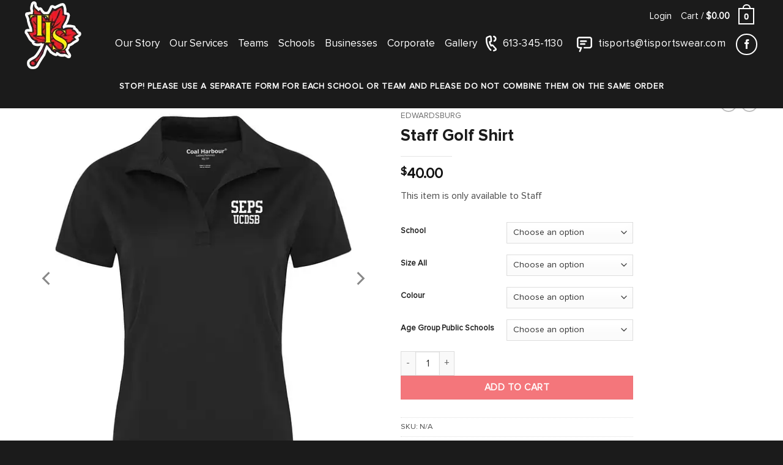

--- FILE ---
content_type: text/css
request_url: https://tisportswear.com/wp-content/themes/flatsome-child/style.css
body_size: 8515
content:
/*
Theme Name: Flatsome Child
Description: This is a child theme for Flatsome Theme
Author: UX Themes
Template: flatsome
Version: 3.0
*/

@font-face {
    font-family: 'proxima_novaextrabold';
    src: url('fonts/proximanova-extrabold.woff2') format('woff2'), url('fonts/proximanova-extrabold.woff') format('woff');
    font-weight: normal;
    font-style: normal;
}

@font-face {
    font-family: 'Proxima Nova Bold';
    src: url('fonts/ProximaNova-Bold.eot');
    src: url('fonts/ProximaNova-Bold.eot?#iefix') format('embedded-opentype'), url('fonts/ProximaNova-Bold.woff2') format('woff2'), url('fonts/ProximaNova-Bold.woff') format('woff'), url('fonts/ProximaNova-Bold.ttf') format('truetype'), url('fonts/ProximaNova-Bold.svg#ProximaNova-Bold') format('svg');
    font-weight: bold;
    font-style: normal;
}

@font-face {
    font-family: 'ProximaNova medium';
    src: url('fonts/ProximaNova-Medium.eot');
    src: url('fonts/ProximaNova-Medium.eot?#iefix') format('embedded-opentype'), url('fonts/ProximaNova-Medium.woff2') format('woff2'), url('fonts/ProximaNova-Medium.woff') format('woff'), url('fonts/ProximaNova-Medium.ttf') format('truetype'), url('fonts/ProximaNova-Medium.svg#ProximaNova-Medium') format('svg');
    font-weight: 500;
    font-style: normal;
}

@font-face {
    font-family: 'Proxima Nova Regular';
    src: url('fonts/ProximaNova-Regular.eot');
    src: url('fonts/ProximaNova-Regular.eot?#iefix') format('embedded-opentype'), url('fonts/ProximaNova-Regular.woff2') format('woff2'), url('fonts/ProximaNova-Regular.woff') format('woff'), url('fonts/ProximaNova-Regular.ttf') format('truetype'), url('fonts/ProximaNova-Regular.svg#ProximaNova-Regular') format('svg');
    font-weight: normal;
    font-style: normal;
}

@font-face {
    font-family: 'ProximaNova semibold';
    src: url('fonts/ProximaNova-Semibold.eot');
    src: url('fonts/ProximaNova-Semibold.eot?#iefix') format('embedded-opentype'), url('fonts/ProximaNova-Semibold.woff2') format('woff2'), url('fonts/ProximaNova-Semibold.woff') format('woff'), url('fonts/ProximaNova-Semibold.ttf') format('truetype'), url('fonts/ProximaNova-Semibold.svg#ProximaNova-Semibold') format('svg');
    font-weight: 600;
    font-style: normal;
}

@font-face {
    font-family: 'proximanovalight';
    src: url('fonts/proximanovalight.eot');
    src: local('proximanovalight'), url('fonts/proximanovalight.woff') format('woff'), url('fonts/proximanovalight.ttf') format('truetype');
}


/*************** ADD CUSTOM CSS HERE.   ***************/

body .nav>li>a {
    font-family: 'Proxima Nova Regular';
    font-weight: normal;
}

html body {
    font-family: 'Proxima Nova Regular';
    font-weight: normal;
}

body h1,
body h2,
body h3,
body h4,
body h5,
body h6,
body .heading-font,
body span.widget-title {
    font-family: 'Proxima Nova Bold';
    font-weight: normal;
}

body h4,
body h5,
body h6 {
    font-family: 'ProximaNova semibold';
}

body .banner h1,
body .banner h2 {
    font-family: 'ProximaNova semibold';
    font-weight: normal;
    text-transform: uppercase;
}

body .alt-font {
    font-family: 'Proxima Nova Regular';
    font-weight: normal;
}

.nav>li>a {
    font-size: 17px;
}

.social-icons .button.icon {
    min-width: 35px;
    height: 35px;
    font-size: 13px;
}

.social-icons .button.is-outline {
    line-height: 30px;
}

.social-icons .button i {
    top: 0.5px;
}

.nav-dark .nav>li>a,
.nav-dark .nav>li>button,
.nav-dark .is-outline {
    color: rgba(255, 255, 255, 1);
}

.nav-dark .social-icons .button.is-outline,
.dark .social-icons .button.is-outline {
    border-color: rgba(255, 255, 255, 1);
}

.nav>li>a>i.icon-phone:before,
.nav>li>a>i.icon-envelop:before {
    display: none;
}

.nav>li>a>i.icon-phone {
    background-image: url(images/white-phone-icon.png);
}

.nav>li>a>i.icon-envelop {
    background-image: url(images/white-email-icon.png);
}

.nav>li>a>i.icon-phone,
.nav>li>a>i.icon-envelop {
    width: 26px;
    height: 26px;
    background-position: center top;
    background-repeat: no-repeat;
    position: relative;
    top: 1px;
    margin: 0 5px 0 0;
}

.nav>li>a>i.icon-phone {
    width: 18px;
    top: -1px;
}

.stuck .nav>li>a>i.icon-phone,
.stuck .nav>li>a>i.icon-envelop {
    background-position: center bottom;
}

.nav-divided>li+li>a:after {
    display: none;
}

.home-banner-content h1 {
    margin-bottom: 24px;
    line-height: 60px;
    font-family: 'ProximaNova semibold';
    letter-spacing: 1.6px;
}

a.button.white.is-outline.theme-color-button {
    background-color: #c41c20 !important;
}

a.button.white.is-outline.theme-withoutcolor-button {
    min-width: 180px;
}

.theme-color-button.button.is-outline,
.theme-withoutcolor-button.button.is-outline {
    line-height: 3em;
}

.slider-nav-light .flickity-page-dots .dot.is-selected {
    background-color: #ec1921;
    border-color: #ec1921;
}

.flickity-page-dots {
    bottom: 60px;
}

.home-content-area .section-content .row {
    padding: 0 93px;
}

.home-content-area .section-content .container {
    max-width: 1050px;
}

.icon-content-row .icon-box-text h4 {
    font-family: 'Montserrat', sans-serif;
    font-weight: 700;
}

.section-title-center span {
    margin: 0 30px;
}

.brands-gallery .box-image img {
    width: auto;
}

.brands-gallery .gallery-col {
    padding-bottom: 0;
}

.brands-gallery .box-image {
    text-align: center;
}

.flickity-button {
    top: 30%
}


/*.brands-gallery .gallery-col:after {width: 10px; height: 11px; background: url(images/cross-icon.png) no-repeat center; content: ""; display: inline-block; position: absolute; top: 50%; right: -10px; transform: translate(-50%,-50%); -webkit-transform: translate(-50%,-50%);}*/

span.widget-title {
    font-size: 0.875em;
    color: #949494;
}

.footer-widgets p,
.footer-widgets ul li a,
.footer-widgets a {
    font-size: 0.813em;
    line-height: 24px;
    opacity: 0.7;
    font-family: 'proximanovalight';
}

.absolute-footer .footer-secondary,
.absolute-footer .footer-primary .menu-footer-nav-container {
    display: none;
}

.footer-widgets .dark ul li {
    border: none;
}

.footer-widgets .dark ul li a {
    padding: 0;
}

.dark .is-divider {
    background-color: #c21a20;
}

.is-divider {
    height: 1px;
    max-width: 84px;
}

div#block_widget-4 {
    max-width: 21%;
    flex-basis: 21%;
}

div#nav_menu-2 {
    max-width: 15%;
    flex-basis: 15%;
}

div#block_widget-5 {
    max-width: 25%;
    flex-basis: 25%;
}

.absolute-footer.dark {
    padding-bottom: 55px;
    padding-top: 25px;
}

.copyright-footer {
    font-family: 'proximanovalight';
    font-size: 11px;
    text-transform: uppercase;
    position: relative;
    -js-display: flex;
    display: -ms-flexbox;
    display: flex;
    -ms-flex-flow: row wrap;
    flex-flow: row wrap;
    -ms-flex-align: center;
    align-items: center;
    -ms-flex-pack: justify;
    justify-content: space-between;
    width: 100%;
}

.copyright-footer span {
    padding: 0 20px;
}

.copyright-footer b {
    display: block;
    -ms-flex: 1;
    flex: 1;
    height: 1px;
    opacity: 1;
    background-color: #323232;
}

div#block_widget-4 .icon-box {
    margin-bottom: 6px;
}

footer .social-icons .button.is-outline,
footer .dark .social-icons .button.is-outline {
    border-color: rgba(255, 255, 255, 0.5);
    color: rgba(255, 255, 255, 0.5);
    margin: 0 0 0 10px;
}

div#block_widget-2 {
    max-width: 22%;
    flex-basis: 22%;
}

.our-services-row h4,
.home-product-category h5 {
    color: #ffffff;
    text-shadow: none;
    font-size: 21.47px;
    margin: 0;
    text-transform: none;
    letter-spacing: 0;
}

.home-product-category h5 {
    color: #1b1b1b;
}

.our-services-row .box-text,
.home-product-category .box-text {
    padding: 11px 7px;
}

.our-services-row .col {
    padding: 0 9px;
}

.our-services-row .overlay {
    background: none;
    left: 0;
    right: 0;
    border: 2px #fff solid;
}

.copyright-footer a {
    text-decoration: underline;
}

.copyright-footer a:hover {
    text-decoration: none;
}

.footer {
    padding: 61px 0 0;
}

.home-product-category .row-small>.flickity-viewport>.flickity-slider>.col,
.row-small>.col {
    padding-bottom: 0;
}

.home-product-category p.show-on-hover {
    color: #1b1b1b;
    text-shadow: none;
    font-family: 'ProximaNova semibold';
    font-size: 13px;
    text-transform: none;
    letter-spacing: 0;
    display: none;
}

.home-product-category .section-title b {
    background: none;
}

.back-to-top {
    bottom: auto;
    right: auto;
    -ms-transform: rotate(47deg) !important;
    transform: rotate(47deg) !important;
    top: -19px;
    left: 50%;
    position: absolute !important;
    border: none !important;
    background-color: #666666 !important;
    border-radius: 0 !important;
    width: 36px;
    height: 36px;
    padding: 0;
    min-width: 0 !important;
    line-height: 41px !important;
    margin: 0 0 0 -21.5px !important;
}

.back-to-top i.icon-angle-up {
    color: #fff;
    font-size: 26px;
    transform: rotate(-47deg);
    top: -3px;
    left: 0px;
}

.about-content-section p {
    font-size: 23px;
    line-height: 42px;
    letter-spacing: -0.5px;
    margin-bottom: 47px;
}

.about-full-row-content p {
    margin-bottom: 34px;
}

.padding-bottom-10 {
    padding-bottom: 10px !important;
}

.contact-info-outer .icon-box-img {
    top: -2px;
}

.contact-info-outer .icon-box {
    margin-bottom: 18px;
}

.contact-info-outer .icon-box-text {
    font-size: 21px;
    font-family: 'Proxima Nova Bold';
    color: #1b1b1b;
    font-weight: normal;
    letter-spacing: -0.5px;
}

.contact-info-outer .icon-box:nth-child(3) .icon-box-img {
    top: -5px;
}

.contact-info-outer .icon-box-text a {
    color: #1b1b1b;
}

.contact-main-outer .section-title {
    display: block;
    text-align: center;
}

.contact-main-outer .section-title b:first-child {
    display: none;
}

.contact-main-outer .section-title-center span {
    margin: 0 30px;
    display: block;
}

.contact-main-outer .section-title b {
    display: inline-block;
    opacity: 1;
    background-color: #cccccc;
    width: 55%;
    top: -4px;
    position: relative;
}

.contact-main-outer form input,
.contact-main-outer form textarea {
    height: 52px;
    box-shadow: none;
    background-color: #fcfcfc;
    color: #2a2a2a;
    font-size: 19px;
    font-family: 'proximanovalight';
    border-color: #e8e8e8;
    padding: 12px 19px;
}

.contact-main-outer form textarea {
    height: 180px;
    max-height: 180px;
}

.contact-main-outer form p {
    float: left;
    width: 100%;
}

.contact-main-outer form p:nth-child(2),
.contact-main-outer form p:nth-child(3) {
    width: 48%;
}

.contact-main-outer form p:nth-child(3) {
    float: right;
}

input::-webkit-input-placeholder,
textarea::-webkit-input-placeholder {
    color: #2a2a2a;
    opacity: 1;
}

input:-ms-input-placeholder,
textarea:-ms-input-placeholder {
    color: #2a2a2a;
    opacity: 1;
}

input::placeholder,
textarea::placeholder {
    color: #2a2a2a;
    opacity: 1;
}

.contact-main-outer form input.wpcf7-submit.button {
    padding: 0 50px 0 35px;
    height: 47px;
    font-size: 15px;
    font-family: 'Proxima Nova Bold';
    letter-spacing: 0;
    margin: 12px 0 0 0;
    background-image: url(images/submit-arrow-right.png);
    background-repeat: no-repeat;
    background-position: 77% center;
}

.wpcf7 .wpcf7-response-output {
    margin: 16px 0 0 0;
    border-radius: 10px;
    width: 100%;
    float: left;
}

.contact-info-outer:before {
    width: 253px;
    height: 304px;
    background: url(images/tis-icon-img.png) center no-repeat;
    content: "";
    display: inline-block;
    position: absolute;
    top: 83px;
    left: 108px;
}

.our-services-outer .col {
    padding: 0 25px 30px;
    margin-bottom: 30px;
}

.our-services-outer .box-image {
    margin-bottom: 18px;
}

.our-services-outer h4 {
    font-size: 35px;
    text-transform: uppercase;
    letter-spacing: -1px;
    margin-bottom: 12px;
    margin-top: 10px;
}

.our-services-outer p {
    font-size: 21px;
    line-height: 38px;
    letter-spacing: -0.5px;
    padding-right: 18%;
}

.without-title-line h2.section-title {
    text-align: center;
    display: block;
    border: none;
}

.without-title-line h2.section-title span {
    border: none;
    margin: 0;
    padding: 0;
    letter-spacing: -0.5px;
    font-family: 'ProximaNova semibold';
}

.corporate-content-img .img-inner {
    border: 11px solid #fff;
    box-shadow: 0 0 22px rgba(0, 0, 0, 0.1);
}

.corporate-product-row .col-inner {
    border: 1px #e0e0e0 solid;
}

.corporate-product-row .col-inner h3 {
    font-size: 19px;
    text-transform: uppercase;
}

.corporate-product-row .col-inner .box-text {
    padding: 16px 7% 14px;
    min-height: 165px;
}

.corporate-product-row .col-inner p {
    font-size: 15px;
    font-family: 'ProximaNova semibold';
    color: #1b1b1b;
    line-height: 22px;
    text-transform: uppercase;
}

.corporate-product-row .col-inner p:last-child {
    margin-top: 14px;
}

.corporate-product-row .col-inner p a {
    font-size: 18.47px;
    text-transform: none;
    font-style: italic;
    letter-spacing: -0.5px;
    color: #1b1b1b;
    margin: 0;
    text-decoration: underline;
    text-decoration-color: #acacac;
    white-space: pre;
    display: block;
    overflow: hidden;
}

.flickity-viewport .flickity-slider {
    display: -webkit-flex;
    display: flex;
    align-content: center;
    justify-items: center;
    align-items: center;
}

.corporate-product-row .col-inner p:last-child a {
    overflow: visible;
    white-space: inherit;
    font-size: 16px;
    line-height: 29px;
    float: left;
    width: 100%;
}

.corporate-product-row .col-inner p a:hover {
    text-decoration: none;
}

.corporate-product-row .col {
    padding: 0 7px 30px;
}

.row.corporate-product-row {
    padding: 0 8px;
}

.row.icon-content-row {
    display: block;
    text-align: center;
}

.icon-content-row .col.medium-6 {
    max-width: none;
    flex-basis: auto;
    display: inline-block;
    width: auto;
}

.icon-content-row .col.medium-6 .icon-box {
    display: flex;
    display: -webkit-flex;
    align-items: center;
    -webkit-align-items: center;
}

.icon-content-row .icon-box-left .icon-box-img {
    height: 41px;
}

footer .wpcf7-text {
    font-size: 13px;
    height: 41px;
    border-right: none;
}

footer .form-flat input:not([type="submit"]) {
    border-radius: 0;
}

footer input.wpcf7-submit.button {
    padding: 0 16px;
    height: 41px;
    line-height: 41px;
    border-radius: 0;
    margin: 0;
    width: 100%;
}

footer .form-flat p {
    width: 30%;
    float: left;
}

footer .form-flat p:nth-child(2) {
    display: none;
}

footer span.wpcf7-form-control-wrap.your-email {
    width: 70%;
    float: left;
}

div#block_widget-5 p {
    line-height: 20px;
    margin-bottom: 0;
}

div#wpcf7-f8-o1 {
    margin: -8px 0 0 0;
}

.flickity-prev-next-button {
    opacity: 0.5;
}

.free-shipping-products .row>.col {
    padding-bottom: 0;
}

.free-shipping-products .icon-box.featured-box {
    display: block;
    text-align: center;
}

.free-shipping-products .icon-box.featured-box div {
    display: inline-block;
    vertical-align: top;
    margin: 0;
    padding: 0;
}

.free-shipping-products .icon-box.featured-box .icon-box-text {
    padding-left: 7px;
}

.free-shipping-products .icon-box.featured-box .icon-box-text h3 {
    color: #fff;
    font-size: 18.16px;
    text-transform: uppercase;
    font-family: 'ProximaNova semibold';
    position: relative;
    top: 2px;
}

.flickity-page-dots .dot {
    width: 11px;
    height: 11px;
    margin: 0 4px;
    border-width: 2px;
}

.our-services-row .box.has-hover:hover .box-text {
    opacity: 0;
    visibility: hidden;
}

.readmore-btn {
    position: absolute;
    top: 50%;
    left: 50%;
    width: 140px;
    margin: -24px 0 0 -70px;
    z-index: 9;
    opacity: 0;
    visibility: hidden;
}

.readmore-btn:before {
    content: "Read More";
    border: 2px #ffffff solid;
    background: url(images/read-more-arrow-right.png) 92% center no-repeat;
    display: block;
    padding: 10px 6px 10px 17px;
    text-transform: uppercase;
    font-size: 15px;
    font-family: 'ProximaNova semibold';
}

.our-services-row .box.has-hover:hover .readmore-btn {
    opacity: 1;
    visibility: visible;
}

.widget-title.shop-sidebar {
    background: #666;
    padding: 25px 20px;
    width: 100%;
    display: block;
    font-size: 18px;
    color: #fff;
}

#shop-sidebar.sidebar-inner {
    border: 1px solid #eee;
}

#shop-sidebar.sidebar-inner li ul li {
    border-top: 1px solid #eee;
    padding: 10px 15px 10px 20px;
    border-bottom: 0;
    font-size: 18px;
    color: #000;
    font-weight: 500;
    opacity: 1;
    position: relative;
    width: 100%;
    float: left;
}

.shop-items {
    padding-left: 120px;
    padding-right: 100px;
}

.shop-items h4 {
    position: absolute;
    bottom: 0;
    text-align: center;
    left: 0;
    padding: 11px 20px;
    background: #eaeaea;
    font-size: 22px;
    font-weight: normal;
    margin: 0px;
}

#shop-sidebar.sidebar-inner aside {
    margin: 0px;
}

.shop-items .show-on-hover-overlay {
    position: absolute;
    height: 100%;
    width: 100%;
    background: rgba(0, 0, 0, 0.53);
    bottom: -100%;
    text-align: center;
    left: 0;
    opacity: 0;
    -webkit-transition: all ease 0.5s;
    -moz-transition: all ease 0.5s;
    transition: all ease 0.5s;
}

.shop-items .box-image:hover .show-on-hover-overlay {
    opacity: 1;
    bottom: 0;
}

.shop-items .box-image:hover h4 {
    display: none;
}

.team-main-outer .shop-items .show-hover-overlay-inner {
    display: flex;
    display: -webkit-flex;
    height: 100%;
    align-items: center;
    justify-content: center;
    flex-direction: column;
}

.shop-items .show-on-hover-overlay a {
    padding: 10px 30px 10px 20px;
    height: 48px;
    font-size: 15px;
    font-family: 'Proxima Nova Bold';
    letter-spacing: 0;
    margin: 12px 0 0 0;
    background-image: url(images/submit-arrow-right.png);
    background-repeat: no-repeat;
    background-position: 88% center;
    border: 2px solid #fff;
    text-transform: uppercase;
    color: #fff;
}

.shop-items .show-on-hover-overlay h5 {
    font-size: 24px;
    color: #fff;
    font-weight: 500;
    margin: 0px;
    line-height: 35px;
}

.widget .toggle {
    width: 1em;
    min-height: 1em;
    margin: 0 0 0 5px;
    position: absolute;
    right: 22px;
    top: 20px;
}

ul.children li .children {
    padding: 5px 0 5px 0 !important;
    float: left;
    margin: 0px !important;
    border: 0px !important;
}

.product-out-wbc {
    padding: 0px 26px 40px 26px;
}

ul.children li .children li {
    float: left;
    width: 100%;
    padding: 0px !important;
    border: 0px !important;
    position: relative;
}

ul.children li .children li::after {
    position: absolute;
    left: -3px;
    top: 0;
    content: "\f107";
    font-family: 'fl-icons' !important;
    color: #d2d2d2;
    transform: rotate(270deg);
    top: -3px;
    font-size: 23px;
}

ul.children li .children li a {
    float: left;
    border: 0px !important;
    padding: 6px 0 7px 22px !important;
    font-size: 14px !important;
    color: #706f6f;
    width: 100%;
    border: 0px !important;
    line-height: 20px;
}

ul.children li .children li a:hover,
ul.children li ul.children li.active a {
    color: #f04a50;
}

ul.children li ul.children li:hover::after,
ul.children li ul.children li.active::after {
    color: #f04a50;
}

.shop-categories {
    padding-left: 70px;
    display: none;
}

.shop-categories p.category.uppercase.is-smaller.no-text-overflow.product-cat.op-7 {
    font-size: 14px;
    color: #ababab;
    font-weight: normal;
    text-transform: uppercase;
}

.shop-categories p.name.product-title {
    color: #1b1b1b;
    font-size: 18px;
    text-transform: capitalize;
}

.shop-categories p.name.product-title span {
    color: #f04a50;
    display: block;
    font-weight: 600;
}

.team-main-outer .shop-categories .product-out-wbc {
    padding: 0;
}

.product-out-wbc .image-tools.is-small.top.right.show-on-hover {
    opacity: 1;
}

.image-tools.grid-tools.text-center.hide-for-small.bottom.hover-slide-in.show-on-hover {
    display: none;
}

li.has-child.active>a {
    font-weight: 700;
    color: #000;
}

.widget .is-divider {
    display: none;
}

ul.product-categories li>a,
ul.product-categories li button {
    display: none;
}

#shop-sidebar.sidebar-inner li ul.children button {
    display: block;
    top: 11px;
    right: 13px;
}

.tax-product_cat .featured-title.dark {
    background-color: #fff;
}

#shop-sidebar.sidebar-inner li ul {
    margin: 0;
    border: none;
    padding: 0;
}

.tax-product_cat .title-overlay {
    display: none;
}

.tax-product_cat .row-small>.col {
    padding: 0 18.8px 19.6px;
    margin-bottom: 30px;
}

.tax-product_cat .products.row.row-small.large-columns-3.medium-columns-3.small-columns-2 {
    padding: 0 0 0 38px;
}

.tax-product_cat .page-title-bg {
    display: none;
}

.tax-product_cat .products.row.row-small.large-columns-3.medium-columns-3.small-columns-2 {
    padding: 0 0 0 38px;
}

.tax-product_cat .dark .breadcrumbs a {
    color: rgba(102, 102, 102, 0.7);
}

.dark .breadcrumbs a {
    color: rgba(102, 102, 102, 0.7);
}

.tax-product_cat .dark .breadcrumbs {
    color: #222;
    text-shadow: none;
}

.tax-product_cat .page-title-inner {
    padding-top: 36px;
}

.tax-product_cat p.is-xsmall.uppercase.count {
    display: none;
}

.tax-product_cat .box-text.text-center {
    padding-left: 10px;
    padding-right: 10px;
    padding: 12px 0 0 0;
    text-align: left;
}

.tax-product_cat .box-text.text-center .box-text-inner h5 {
    font-size: 19px;
    font-weight: normal;
    margin: 5px 0 0 0;
    color: #1b1b1b;
    text-transform: capitalize;
    letter-spacing: 0;
    font-family: 'Proxima Nova Regular';
}

.tax-product_cat .price span.amount,
.related .woocommerce-Price-amount.amount {
    white-space: nowrap;
    color: #f04b51;
    font-weight: bold;
    font-size: 21px;
}

.tax-product_cat p.name.product-title,
.related .box-text.box-text-products p.name.product-title {
    font-size: 18px;
    color: #1b1b1b;
    font-weight: normal;
}

.tax-product_cat p.name.product-title a,
.related .box-text.box-text-products p.name.product-title a {
    text-decoration: none;
    color: #1b1b1b;
}

.tax-product_cat p.name.product-title a:hover,
.related .box-text.box-text-products p.name.product-title a:hover {
    color: #f04a50;
    text-decoration: underline;
}

.tax-product_cat p.category,
.related .box-text.box-text-products p.category {
    color: #808080;
    font-size: 14px;
    text-transform: uppercase;
    letter-spacing: 0;
}

.tax-product_cat .image-tools .wishlist-button:hover {
    background-color: #f04b51;
    border-color: #f04b51;
}

.term-teams .box.box-normal .box-text.text-center,
.term-schools .box.box-normal .box-text.text-center {
    position: absolute;
    bottom: 0;
    text-align: center;
    padding: 12px 10px;
    background: #eaeaea;
    color: #1b1b1b;
}

.term-teams.tax-product_cat .box-text .box-text-inner h5,
.term-schools.tax-product_cat .box-text .box-text-inner h5 {
    font-weight: 700;
    font-family: 'ProximaNova semibold';
    font-size: 24px;
    margin: 0;
}

.term-teams .large-columns-3>.col,
.term-schools .large-columns-3>.col {
    max-width: 50%;
    -ms-flex-preferred-size: 50%;
    flex-basis: 50%;
}

.term-teams.tax-product_cat .row-small>.col,
.term-schools.tax-product_cat .row-small>.col {
    padding: 0 21.8px 19.6px;
    margin-bottom: 20px;
}

.term-teams.tax-product_cat .products.row.row-small.large-columns-3.medium-columns-3.small-columns-2,
.term-schools.tax-product_cat .products.row.row-small.large-columns-3.medium-columns-3.small-columns-2 {
    padding: 0 100px;
}

.tax-product_cat header.header .stuck .header-main {
    background-color: rgba(255, 255, 255, 0.7);
}

.flex-col.medium-text-center.form-flat {
    display: none;
}

.product-main {
    padding: 0 0 40px 0 !important;
}

.single-product header#header.nav-dark,
.woocommerce-cart header#header.transparent,
.woocommerce-checkout header#header.transparent {
    background-color: #000;
    padding-bottom: 5px;
}

.related.related-products-wrapper.product-section h3 {
    max-width: 100%;
    padding-top: 45px;
    margin-bottom: 18px;
    font-size: 23px;
    letter-spacing: 0;
}

.single-product #wrapper,
.woocommerce-checkout #wrapper,
.woocommerce-cart #wrapper {
    position: initial;
    padding-top: 155px;
}

.single-product .header.has-transparent,
.woocommerce-checkout .header.has-transparent,
.woocommerce-cart .header.has-transparent {
    position: absolute;
    top: 0;
}

.ppom-field-wrapper input {
    box-shadow: none !important;
    outline: none;
}

dl.variation dt {
    font-weight: 700;
}

.ppom-field-wrapper.ppom-col.col-md-12.add_on_price {
    display: none;
}

dl.variation .variation-Add-OnPrice {
    display: none;
}

p.cart-empty.woocommerce-info {
    text-align: center;
}

a.button-continue-shopping.button.primary.is-outline {
    display: none;
}

.secondary,
.checkout-button,
.button.checkout,
.button.alt {
    background-color: #ed1c24;
}

.stars a:hover::after,
.stars a.active::after {
    color: #ed1c24;
}

.col-inner.has-border {
    border-color: #ddd;
}

.category-filtering.category-filter-row a {
    text-shadow: none;
    color: #fff;
    font-weight: bold;
    background: #f04b51;
    padding: 8px 20px;
    font-size: 16px;
}

.category-filtering.category-filter-row a .icon-menu {
    position: relative;
    top: 1px;
}

.mobile-sidebar.no-scrollbar .header-search-form.search-form.html.relative.has-icon {
    display: none !important;
}

.mobile-sidebar.no-scrollbar .header-newsletter-item.has-icon {
    display: none;
}

div#block_widget-5 .widget-title,
div#block_widget-5 .widget-title,
#media_image-2 .widget-title,
div#block_widget-2 .widget-title,
#nav_menu-2 .widget-title,
div#block_widget-4 .widget-title {
    margin-bottom: 14px;
    display: block;
}

dt.variation-CustomizedName,
dd.variation-CustomizedName {
    display: none;
}

.nav-small .cart-icon {
    font-size: 9px;
    margin: -6px 0 0 7px;
}

span.header-cart-title {
    position: relative;
    top: 1px;
}

.woocommerce-page h1.uppercase {
    letter-spacing: 0;
    font-size: 22px;
    text-align: left;
}

.terms-main-outt {
    text-align: left;
}

.terms-main-outt h2 {
    font-size: 35px;
    text-transform: uppercase;
    letter-spacing: -1px;
    margin-bottom: 41px;
    margin-top: 30px;
    text-align: center;
}

.terms-main-outt h3 {
    font-size: 25px;
    text-transform: uppercase;
    letter-spacing: -1px;
    margin-bottom: 12px;
    margin-top: 42px;
}

.terms-main-outt p {
    font-size: 19px;
    line-height: 35px;
    letter-spacing: -0.5px;
    padding-right: 0;
}

.terms-main-outt ul {
    list-style: none;
    margin: 0px;
    padding: 0px;
}

.terms-main-outt li {
    font-size: 18px;
    line-height: 34px;
    letter-spacing: -0.5px;
    padding: 0 0 0 21px;
    position: relative;
    margin: 0 !important;
}

.terms-main-outt li::after {
    position: absolute;
    left: 0;
    top: 16px;
    content: "";
    background: #4d4d4d;
    width: 5px;
    height: 5px;
    -webkit-border-radius: 50%;
    -moz-border-radius: 50%;
    border-radius: 50%;
}

li.account-item.has-icon.has-dropdown ul.nav-dropdown.nav-dropdown-default {
    display: none !important;
}

.nav-dropdown-has-arrow li.has-dropdown:after,
.nav-dropdown-has-arrow li.has-dropdown:before {
    display: none;
}

li.html.header-social-icons {
    margin-right: 0;
}

.page-template-default .nav>li>a>i.icon-phone,
.page-template-default .nav>li>a>i.icon-envelop {
    background-position: center bottom;
}

footer span.wpcf7-form-control-wrap.your-email input::placeholder {
    color: #fff !important;
    opacity: 1;
}

footer span.wpcf7-form-control-wrap.your-email input {
    color: #fff;
}


/* CSS End */

.customized_name label.form-control-label {
    display: none;
}

.customized_name input {
    width: 17px;
    height: 17px;
    position: relative;
    top: 4px;
    margin: 0 5px 0 0 !important;
}

.first_or_last_name label.form-control-label {
    display: none;
}

.ppom-field-wrapper label.form-check-label {
    padding-left: 0;
}

.header-navigation,
.nav-email-phone {
    position: relative;
    top: 15px;
}

.cart-account-bar {
    position: absolute;
    right: 22px;
    display: flex;
    top: 8px;
}

.header-inner.flex-row.container.logo-left.medium-logo-center {
    position: relative;
}

.cart-account-bar ul {
    list-style: none;
    margin: 0;
    padding: 0;
}

.cart-account-bar ul li {
    display: inline-block;
    vertical-align: middle;
    margin: 0 0 0 11px;
}

.cart-account-bar ul li a {
    color: #fff;
    font-size: 15px;
}

.cart-account-bar .cart-icon strong {
    width: auto;
    padding: 3px 7px;
    height: auto;
    line-height: initial;
}

.cart-account-bar .cart-icon strong:after {
    margin-left: -6px;
    height: 8px;
    width: 13px;
}

header#header.has-transparent,
.woocommerce-page header#header.transparent.has-transparent,
.page-id-413 header#header.transparent.has-transparent {
    background-color: rgb(27, 27, 27);
    padding-bottom: 8px;
}

header#header.transparent.has-transparent {
    background: none;
}

.header-wrapper.stuck .cart-account-bar {
    display: none;
}

.header-wrapper.stuck .header-navigation,
.header-wrapper.stuck .nav-email-phone {
    top: 0;
}

.lightbox-content {
    max-width: 560px;
}

.woocommerce-account .cart-account-bar ul li a {
    color: rgba(102, 102, 102, 0.85);
}

.normal-title {
    background-color: #ffffff;
    border-bottom: none;
    padding-top: 18px;
}

.woocommerce-account .cart-account-bar .cart-icon strong:after,
.woocommerce-account .cart-account-bar .cart-icon strong {
    border-color: #c0c0c0;
    color: #c0c0c0;
    font-size: 12px;
}

.woocommerce-account .cart-account-bar .cart-icon:hover strong {
    background-color: #c0c0c0;
    color: #fff;
}

ul.product_list_widget li dl {
    font-size: 13px;
}

dl.variation dt,
dl.variation dd {
    margin-bottom: 3px;
    font-size: 13px;
}

form.checkout_coupon.woocommerce-form-coupon.has-border.is-dashed {
    max-width: 1196px;
    margin: 0 auto 19px;
    border: 2px solid #ddd;
    /* padding: 0; */
}

p.woocommerce-shipping-destination {
    display: none;
}

td.shipping__inner th {
    max-width: 92px;
    min-width: 92px;
}

a.shipping-calculator-button {
    display: none;
}

ul#shipping_method label {
    font-size: 14.5px;
    line-height: 21px;
}

p#billing_address_1_field {
    margin-right: 0;
    width: 100%;
}


/* 25sep */

.tax-product_cat .product-category .box-image {
    border: 1px solid #eee;
    height: 297px;
    display: flex;
    display: -webkit-flex;
    align-content: center;
    align-items: center;
    padding: 20px;
}


/* .tax-product_cat .product-category a:hover .box-image */


/* { */


/* border: 1px solid #000; */


/* } */

.tax-product_cat .product-category .box-image img {
    max-height: 220px;
    width: auto;
    max-width: 86%;
}

.tax-product_cat .product-small .box-image {
    background: none;
    height: 297px;
    display: flex;
    display: -webkit-flex;
    align-content: center;
    -webkit-align-content: center;
    align-items: center;
    -webkit-align-items: center;
    padding: 20px 10px;
    justify-content: center;
    border: 1px solid #eee;
}


/* .tax-product_cat .product-small a:hover .box-image */


/* { */


/* border: 1px solid #000; */


/* } */

.tax-product_cat .product-small .box-image img {
    max-height: 282px;
    width: auto;
    max-width: 100%;
}

.related.related-products-wrapper .box-image {
    border: 1px solid #eee;
    height: 297px;
    display: flex;
    display: -webkit-flex;
    align-content: center;
    -webkit-align-content: center;
    align-items: center;
    -webkit-align-items: center;
    padding: 20px 15px;
    justify-content: center;
}


/* .related.related-products-wrapper a:hover .box-image */


/* { */


/* border: 1px solid #000; */


/* } */

.related.related-products-wrapper .box-image img {
    max-height: 282px;
    width: auto;
    max-width: 100%;
}

.related.related-products-wrapper .slider-nav-reveal .flickity-button {
    opacity: 1;
}


/* 25sep */

.term-teams.tax-product_cat .product-category .box-image,
.term-schools.tax-product_cat .product-category .box-image {
    position: relative;
    height: auto;
    margin: 0 auto;
    overflow: hidden;
    padding: 0px;
}

.term-teams.tax-product_cat .product-category .box-image img,
.term-schools.tax-product_cat .product-category .box-image img {
    max-width: 100%;
    width: 100%;
    transform: translateZ(0);
    margin: 0 auto;
    max-height: none;
    padding: 0px;
}


/* .product-section .slider.row-slider.slider-nav-reveal.slider-nav-push.flickity-enabled.is-draggable */


/* { */


/* padding: px !important; */


/* } */

.product-section .slider.row-slider.slider-nav-reveal.slider-nav-push.flickity-enabled.is-draggable .flickity-button {
    box-shadow: none;
    background: none;
    height: 50px;
    top: 30%;
    margin: 0 16px !important;
}

.product-section .slider-nav-push.slider-nav-reveal .flickity-prev-next-button svg {
    margin-top: 0;
}

.product-section {
    padding-bottom: 50px;
}

.nav-spacing-xlarge>li {
    margin: 0 8px !important;
}


/* Media Start */

@media screen and (min-width: 1485px) {
    .main-corporate-section .container,
    .main-corporate-section .row {
        max-width: 1470px;
    }
}

@media screen and (min-width: 850px) {
    .gallery-columns-6 .gallery-item,
    .large-columns-6>.col,
    .large-columns-6 .flickity-slider>.col {
        max-width: 17%;
        -ms-flex-preferred-size: 16.66667%;
        flex-basis: 17%;
    }
    footer .row {
        max-width: 1170px;
    }
}

@media only screen and (max-width: 48em) {
    /*************** ADD MOBILE ONLY CSS HERE  ***************/
}

@media only screen and (min-width: 1366px) and (max-width: 1600px) {}

@media only screen and (min-width: 1201px) and (max-width: 1367px) {}

@media only screen and (min-width: 992px) and (max-width: 1200px) {
    .header-nav.header-nav-main span {
        display: none;
    }
    #header-contact li {
        margin: 0 14px 0 0;
    }
    .header-nav.header-nav-main.nav.nav-left.nav-size-large.nav-spacing-xlarge {
        float: right;
        width: auto;
        margin-right: 34px;
    }
    .social-icons .button.icon {
        min-width: 32px;
        height: 32px;
        font-size: 13px;
        line-height: 27px !important;
        width: 32px;
    }
    li.header-contact-wrapper {
        margin: 0px 7px 0 0;
    }
    .header-nav.header-nav-main li {
        margin: 0 10px;
    }
    .header-nav.header-nav-main li a {
        font-size: 16px;
    }
    .home-banner-content h1 {
        margin-bottom: 24px;
        line-height: 42px;
        font-size: 40px;
    }
    .footer div#block_widget-4 {
        max-width: 23%;
        flex-basis: 23%;
    }
    .footer div#block_widget-2 {
        max-width: 22%;
        flex-basis: 22%;
    }
    div#block_widget-4 {
        max-width: 24%;
        flex-basis: 24%;
    }
    div#block_widget-5 {
        max-width: 23%;
        flex-basis: 23%;
    }
    .our-services-row h4,
    .home-product-category h5 {
        font-size: 15.47px;
    }
    footer input.wpcf7-submit.button {
        padding: 0 8px;
        font-size: 10px;
    }
    .about-content-section p {
        font-size: 21px;
        line-height: 37px;
        margin-bottom: 20px;
    }
    body .banner h1,
    body .banner h2 {
        font-size: 38px;
    }
    .contact-info-outer .icon-box-text {
        font-size: 17px;
    }
    .contact-main-outer form input,
    .contact-main-outer form textarea {
        height: 48px;
        font-size: 17px;
        margin-bottom: 12px;
    }
    .contact-main-outer form textarea {
        height: 140px;
    }
    .our-services-outer h4 {
        font-size: 26px;
        margin-bottom: 12px;
        margin-top: 0px;
    }
    .our-services-outer p {
        font-size: 18px;
        line-height: 35px;
        padding-right: 8%;
    }
    .corporate-product-row .col-inner p {
        font-size: 15px;
        line-height: 22px;
    }
    .row.corporate-product-row {
        padding: 0 8px;
        display: block;
    }
    .corporate-product-row .col {
        padding: 0 7px 30px;
        max-width: none;
        width: 25%;
        float: left;
    }
    .corporate-product-row .col-inner .box-text {
        padding: 16px 7% 14px;
        min-height: 190px;
    }
    .section.home-content-area.dark,
    .section.our-services-outer,
    .section.main-corporate-section {
        padding: 80px 0 !important;
    }
    .container.section-title-container.without-title-line {
        margin-top: 0 !important;
    }
    .corporate-product-row .col-inner h3 {
        font-size: 16px;
    }
    .icon-box-text.last-reset .icon-box-text.last-reset a {
        word-break: break-word;
    }
    .category-page-row {
        padding-top: 15px;
    }
    .term-teams.tax-product_cat .products.row.row-small.large-columns-3.medium-columns-3.small-columns-2,
    .term-schools.tax-product_cat .products.row.row-small.large-columns-3.medium-columns-3.small-columns-2 {
        padding: 0 60px;
    }
    .term-teams.tax-product_cat .box-text.text-center .box-text-inner,
    .term-schools.tax-product_cat .box-text.text-center .box-text-inner h5 {
        font-size: 20px;
    }
    .term-teams.tax-product_cat .row-small>.col,
    .term-schools.tax-product_cat .row-small>.col {
        padding: 0 15.8px 8.6px;
        margin-bottom: 20px;
    }
    .tax-product_cat .box-text.text-center .box-text-inner h5 {
        font-size: 16px;
        margin: 3px 0 0 0;
    }
    .tax-product_cat .row-small>.col {
        padding: 0 11.8px 15.6px;
        margin-bottom: 15px;
    }
    .tax-product_cat .dark .breadcrumbs {
        font-size: 15px;
    }
    .tax-product_cat .products.row.row-small.large-columns-3.medium-columns-3.small-columns-2 {
        padding: 0 0 0 30px;
    }
    .tax-product_cat p.category,
    .related .box-text.box-text-products p.category {
        font-size: 13px;
    }
    .tax-product_cat p.name.product-title {
        font-size: 17px;
    }
    .tax-product_cat .price span.amount,
    .related .woocommerce-Price-amount.amount {
        font-size: 20px;
    }
    .widget-title.shop-sidebar {
        padding: 20px 20px;
        font-size: 18px;
    }
}

@media screen and (min-width: 850px) and (max-width: 991px) {
    .header-nav.header-nav-main span {
        display: none;
    }
    #header-contact li {
        margin: 0 14px 0 0;
    }
    .header-nav.header-nav-main.nav.nav-left.nav-size-large.nav-spacing-xlarge {
        float: right;
        width: auto;
        margin-right: 34px;
    }
    .social-icons .button.icon {
        min-width: 32px;
        height: 32px;
        font-size: 13px;
        line-height: 27px !important;
        width: 32px;
    }
    li.header-contact-wrapper {
        margin: 0px 7px 0 0;
    }
    .header-nav.header-nav-main li {
        margin: 0 4px !important;
    }
    .header-nav.header-nav-main li a {
        font-size: 16px;
    }
    .tax-product_cat .row.category-page-row .col.large-3.hide-for-medium {
        max-width: 32% !important;
        flex-basis: 32%;
    }
    .tax-product_cat .row.category-page-row .col.large-9 {
        max-width: 67%;
        flex-basis: 67%;
    }
    .footer div#media_image-2 {
        max-width: 20%;
        flex-basis: 20%;
    }
}

.corporate-product-row .col {
    padding: 0 7px 30px;
    width: 33.33%;
    float: left;
    max-width: 33.33%;
}

@media screen and (max-width: 850px) {
    .cart-account-bar {
        display: none;
    }
    .woocommerce-page h1.uppercase {
        text-align: center;
    }
}

@media only screen and (min-width: 768px) and (max-width: 991px) {
    .home-banner-content h1 {
        margin-bottom: 24px;
        line-height: 42px;
        font-size: 40px;
    }
    .footer div#block_widget-4 {
        max-width: 30%;
        flex-basis: 30%;
    }
    .footer div#block_widget-2 {
        max-width: 32%;
        flex-basis: 32%;
    }
    div#block_widget-4 {
        max-width: 24%;
        flex-basis: 24%;
    }
    div#block_widget-5 {
        max-width: 100%;
        flex-basis: 100%;
        text-align: center;
    }
    div#block_widget-5 div#wpcf7-f8-o1 form {
        width: 460px;
        display: inline-block;
        margin: 23px 0 0 0;
    }
    div#block_widget-5 div#wpcf7-f8-o1 {
        text-align: center;
    }
    .our-services-row h4,
    .home-product-category h5 {
        font-size: 15.47px;
    }
    footer input.wpcf7-submit.button {
        padding: 0 8px;
        font-size: 10px;
    }
    .about-content-section p {
        font-size: 21px;
        line-height: 37px;
        margin-bottom: 20px;
    }
    body .banner h1,
    body .banner h2 {
        font-size: 38px;
    }
    .contact-info-outer .icon-box-text {
        font-size: 17px;
    }
    .contact-main-outer form input,
    .contact-main-outer form textarea {
        height: 48px;
        font-size: 17px;
        margin-bottom: 12px;
    }
    .contact-main-outer form textarea {
        height: 140px;
    }
    .our-services-outer h4 {
        font-size: 26px;
        margin-bottom: 12px;
        margin-top: 0px;
    }
    .our-services-outer p {
        font-size: 18px;
        line-height: 35px;
        padding-right: 8%;
    }
    .corporate-product-row .col-inner p {
        font-size: 15px;
        line-height: 22px;
    }
    .row.corporate-product-row {
        padding: 0 8px;
        display: block;
    }
    .corporate-product-row .col {
        padding: 0 7px 30px;
        max-width: none;
        width: 33%;
        float: left;
    }
    .corporate-product-row .col-inner .box-text {
        padding: 16px 7% 14px;
        min-height: 190px;
    }
    .section.home-content-area.dark,
    .section.our-services-outer,
    .section.main-corporate-section {
        padding: 80px 0 !important;
    }
    .container.section-title-container.without-title-line {
        margin-top: 0 !important;
    }
    .corporate-product-row .col-inner h3 {
        font-size: 16px;
    }
    .icon-box-text.last-reset .icon-box-text.last-reset a {
        word-break: break-word;
    }
    .term-teams.tax-product_cat .products.row.row-small.large-columns-3.medium-columns-3.small-columns-2,
    .term-schools.tax-product_cat .products.row.row-small.large-columns-3.medium-columns-3.small-columns-2 {
        padding: 0 60px;
    }
    .term-teams.tax-product_cat .box-text.text-center .box-text-inner h5,
    .term-schools.tax-product_cat .box-text.text-center .box-text-inner h5 {
        font-size: 20px;
    }
    .term-teams.tax-product_cat .row-small>.col,
    .term-schools.tax-product_cat .row-small>.col {
        padding: 0 15.8px 8.6px;
        margin-bottom: 20px;
    }
    .tax-product_cat .box-text.text-center .box-text-inner h5 {
        font-size: 16px;
        margin: 3px 0 0 0;
    }
    .tax-product_cat .row-small>.col {
        padding: 0 11.8px 15.6px;
        margin-bottom: 15px;
    }
    .tax-product_cat .dark .breadcrumbs {
        font-size: 15px;
    }
    .tax-product_cat .products.row.row-small.large-columns-3.medium-columns-3.small-columns-2 {
        padding: 0 0 0 30px;
    }
    .tax-product_cat p.category,
    .related .box-text.box-text-products p.category {
        font-size: 13px;
    }
    .tax-product_cat p.name.product-title {
        font-size: 17px;
    }
    .tax-product_cat .price span.amount,
    .related .woocommerce-Price-amount.amount {
        font-size: 20px;
    }
    .widget-title.shop-sidebar {
        padding: 14px 20px;
        font-size: 16px;
    }
    .footer div#media_image-2 {
        max-width: 18%;
        flex-basis: 18%;
    }
}

@media only screen and (min-width: 640px) and (max-width: 767px) {
    .transparent #logo img {
        max-height: 84px !important;
    }
    div#block_widget-5,
    div#block_widget-5,
    #media_image-2,
    div#block_widget-2,
    #nav_menu-2,
    div#block_widget-4 {
        max-width: 100% !important;
        flex-basis: 100% !important;
        text-align: left;
    }
    .home-banner-content h1 {
        line-height: 38px;
        font-size: 28px;
    }
    .home-banner-content h1 br {
        display: none;
    }
    .home-content-area .section-content .row {
        padding: 0 0;
    }
    .home-content-area .row.our-services-row {
        padding: 0 10px !important;
    }
    .section.home-content-area.dark,
    .section.our-services-outer,
    .section.main-corporate-section {
        padding: 60px 0 !important;
    }
    .free-shipping-products .icon-box.featured-box .icon-box-text h3 {
        font-size: 16.16px;
        top: 2px;
    }
    .our-services-row .col.medium-3.small-6.large-3 {
        float: left;
        width: 50% !important;
        display: block;
        max-width: 50%;
        margin-bottom: 20px;
    }
    .our-services-row {
        display: block;
    }
    .about-content-section p,
    .our-services-outer p {
        font-size: 18px;
        line-height: 30px;
        margin-bottom: 15px;
    }
    .about-content-section {
        padding: 50px 0 !important;
    }
    .about-content-section .col-inner {
        padding: 0px !important;
    }
    .page-template .banner h1 {
        font-size: 26px;
        line-height: 36px;
        padding: 0 15px !important;
    }
    .our-services-outer .col {
        padding: 0 15px 0px;
        margin-bottom: 10px;
    }
    .our-services-outer h4 {
        font-size: 25px;
        margin-bottom: 6px;
        margin-top: 0;
    }
    .our-services-outer p {
        padding-right: 0;
    }
    .banner.has-hover {
        padding-top: 400px !important;
    }
    .main-corporate-section .container.section-title-container.without-title-line {
        margin: 0px 0 10px 0 !important;
    }
    .main-corporate-section .corporate-product-row .col {
        float: left;
        width: 50% !important;
        max-width: 50%;
    }
    .row.corporate-product-row {
        display: block;
    }
    .corporate-product-row .col-inner h3 {
        font-size: 17px;
    }
    .corporate-product-row .col-inner p a {
        font-size: 16.47px;
    }
    .corporate-product-row .col-inner p {
        font-size: 13px;
        line-height: 20px;
    }
    .contact-main-outer .container.section-title-container {
        margin-bottom: 20px !important;
    }
    .contact-main-outer .col-inner {
        padding: 0px !important;
    }
    .contact-info-outer .icon-box-text {
        font-size: 17px;
        padding-left: 12px !important;
    }
    .contact-info-outer .icon-inner img {
        width: 25px !important;
    }
    .col.contact-info-outer {
        padding-bottom: 0px;
    }
    .contact-main-outer form input,
    .contact-main-outer form textarea {
        height: 46px;
        font-size: 16px;
        padding: 10px 16px;
        margin-bottom: 12px;
    }
    .map_inner.map-inner.last-reset h3 {
        font-size: 14px !important;
        margin: 0px !important;
    }
    .map_inner.map-inner.last-reset p {
        font-size: 10px !important;
    }
    .map_inner.map-inner.last-reset {
        max-width: 100% !important;
    }
    .map_inner.map-inner.last-reset {
        max-width: 100% !important;
    }
    .corporate-product-row .col-inner .box-text {
        min-height: 183px;
    }
    .term-teams.tax-product_cat .products.row.row-small.large-columns-3.medium-columns-3.small-columns-2,
    .term-schools.tax-product_cat .products.row.row-small.large-columns-3.medium-columns-3.small-columns-2 {
        padding: 0 20px;
    }
    .term-teams.tax-product_cat .box-text.text-center .box-text-inner h5,
    .term-schools.tax-product_cat .box-text.text-center .box-text-inner h5 {
        font-size: 18px;
    }
    .term-teams.tax-product_cat .row-small>.col,
    .term-schools.tax-product_cat .row-small>.col {
        padding: 0 15.8px 8.6px;
        margin-bottom: 20px;
    }
    .tax-product_cat .box-text.text-center .box-text-inner h5 {
        font-size: 16px;
        margin: 0;
    }
    .tax-product_cat .row-small>.col {
        padding: 0 7.8px 12.6px;
        margin-bottom: 15px;
    }
    .tax-product_cat .dark .breadcrumbs {
        font-size: 14px;
    }
    .tax-product_cat .products.row.row-small.large-columns-3.medium-columns-3.small-columns-2 {
        padding: 0 10px;
    }
    .tax-product_cat p.category,
    .related .box-text.box-text-products p.category {
        font-size: 12px;
    }
    .tax-product_cat p.name.product-title {
        font-size: 16px;
    }
    .tax-product_cat .price span.amount,
    .related .woocommerce-Price-amount.amount {
        font-size: 18px;
    }
    .widget-title.shop-sidebar {
        padding: 14px 20px;
        font-size: 16px;
    }
    .archive .category-page-row {
        padding-top: 10px;
    }
    .terms-main-outt h2 {
        font-size: 25px;
        margin-bottom: 11px;
        margin-top: 10px;
    }
    .terms-main-outt p {
        font-size: 18px;
        line-height: 30px;
        margin-bottom: 12px;
    }
    .terms-main-outt h3 {
        font-size: 20px;
        margin-bottom: 10px;
        margin-top: 30px;
    }
    .terms-main-outt {
        padding-bottom: 10px !important;
    }
    .terms-main-outt li {
        font-size: 17px;
        line-height: 29px;
        padding: 0 0 0 17px;
    }
    .terms-main-outt li::after {
        top: 12px;
        width: 5px;
    }
    .Special-product-row.corporate-product-row .col {
        width: 33.33%;
        float: left;
        max-width: 33.33%;
    }
}

@media only screen and (min-width: 480px) and (max-width: 639px) {
    .transparent #logo img {
        max-height: 84px !important;
    }
    div#block_widget-5,
    div#block_widget-5,
    #media_image-2,
    div#block_widget-2,
    #nav_menu-2,
    div#block_widget-4 {
        max-width: 100% !important;
        flex-basis: 100% !important;
        text-align: left;
    }
    .home-banner-content h1 {
        line-height: 38px;
        font-size: 28px;
    }
    .home-banner-content h1 br {
        display: none;
    }
    .home-content-area .section-content .row {
        padding: 0 0;
    }
    .section.home-content-area.dark,
    .section.our-services-outer,
    .section.main-corporate-section {
        padding: 60px 0 !important;
    }
    .free-shipping-products .icon-box.featured-box .icon-box-text h3 {
        font-size: 16.16px;
        top: 2px;
    }
    .our-services-row .col.medium-3.small-6.large-3 {
        width: 100% !important;
        display: block;
        max-width: 440px;
        margin: 0 auto 20px auto;
        padding: 0 15px;
    }
    .our-services-row {
        display: block;
    }
    .about-content-section p,
    .our-services-outer p {
        font-size: 18px;
        line-height: 30px;
        margin-bottom: 15px;
    }
    .about-content-section {
        padding: 50px 0 !important;
    }
    .about-content-section .col-inner {
        padding: 0px !important;
    }
    .page-template .banner h1 {
        font-size: 26px;
        line-height: 36px;
        padding: 0 15px !important;
    }
    .our-services-outer .col {
        padding: 0 15px 0px;
        margin-bottom: 10px;
    }
    .our-services-outer h4 {
        font-size: 25px;
        margin-bottom: 6px;
        margin-top: 0;
    }
    .our-services-outer p {
        padding-right: 0;
    }
    .banner.has-hover {
        padding-top: 400px !important;
    }
    .main-corporate-section .container.section-title-container.without-title-line {
        margin: 0px 0 10px 0 !important;
    }
    .main-corporate-section .corporate-product-row .col {
        width: 100% !important;
        max-width: 100%;
    }
    .row.corporate-product-row {
        display: block;
    }
    .corporate-product-row .col-inner h3 {
        font-size: 17px;
    }
    .corporate-product-row .col-inner p a {
        font-size: 16.47px;
    }
    .corporate-product-row .col-inner p {
        font-size: 13px;
        line-height: 20px;
    }
    .contact-main-outer .container.section-title-container {
        margin-bottom: 20px !important;
    }
    .contact-main-outer .col-inner {
        padding: 0px !important;
    }
    .contact-info-outer .icon-box-text {
        font-size: 18px;
        padding-left: 12px !important;
    }
    .contact-info-outer .icon-inner img {
        width: 25px !important;
    }
    .col.contact-info-outer {
        padding-bottom: 0px;
    }
    .contact-main-outer form input,
    .contact-main-outer form textarea {
        height: 46px;
        font-size: 16px;
        padding: 10px 16px;
        margin-bottom: 12px;
    }
    .map_inner.map-inner.last-reset h3 {
        font-size: 14px !important;
        margin: 0px !important;
    }
    .map_inner.map-inner.last-reset p {
        font-size: 10px !important;
    }
    .map_inner.map-inner.last-reset {
        max-width: 100% !important;
    }
    .map_inner.map-inner.last-reset {
        max-width: 100% !important;
    }
    .term-teams.tax-product_cat .products.row.row-small.large-columns-3.medium-columns-3.small-columns-2,
    .term-schools.tax-product_cat .products.row.row-small.large-columns-3.medium-columns-3.small-columns-2 {
        padding: 0 20px;
    }
    .term-teams.tax-product_cat .box-text.text-center .box-text-inner h5,
    .term-schools.tax-product_cat .box-text.text-center .box-text-inner h5 {
        font-size: 18px;
    }
    .term-teams.tax-product_cat .row-small>.col,
    .term-schools.tax-product_cat .row-small>.col {
        padding: 0 8.8px 2.6px;
        margin-bottom: 20px;
    }
    .tax-product_cat .box-text.text-center .box-text-inner h5 {
        font-size: 16px;
        margin: 0;
    }
    .tax-product_cat .row-small>.col {
        padding: 0 7.8px 12.6px;
        margin-bottom: 15px;
    }
    .tax-product_cat .dark .breadcrumbs {
        font-size: 14px;
    }
    .tax-product_cat .products.row.row-small.large-columns-3.medium-columns-3.small-columns-2 {
        padding: 0 10px;
    }
    .tax-product_cat p.category,
    .related .box-text.box-text-products p.category {
        font-size: 12px;
    }
    .tax-product_cat p.name.product-title {
        font-size: 16px;
    }
    .tax-product_cat .price span.amount,
    .related .woocommerce-Price-amount.amount {
        font-size: 18px;
    }
    .widget-title.shop-sidebar {
        padding: 14px 20px;
        font-size: 16px;
    }
    .archive .category-page-row {
        padding-top: 10px;
    }
    .terms-main-outt h2 {
        font-size: 25px;
        margin-bottom: 11px;
        margin-top: 10px;
    }
    .terms-main-outt p {
        font-size: 18px;
        line-height: 30px;
        margin-bottom: 12px;
    }
    .terms-main-outt h3 {
        font-size: 20px;
        margin-bottom: 10px;
        margin-top: 30px;
    }
    .terms-main-outt {
        padding-bottom: 10px !important;
    }
    .terms-main-outt li {
        font-size: 17px;
        line-height: 29px;
        padding: 0 0 0 17px;
    }
    .terms-main-outt li::after {
        top: 12px;
        width: 5px;
    }
    .tax-product_cat .product-small .box-image {
        height: 250px;
    }
    .copyright-footer span {
        padding: 10px 20px;
    }
    .Special-product-row.corporate-product-row .col {
        width: 50%;
        float: left;
        max-width: 50%;
    }
}

@media only screen and (max-width: 479px) {
    .transparent #logo img {
        max-height: 84px !important;
    }
    div#block_widget-5,
    div#block_widget-5,
    #media_image-2,
    div#block_widget-2,
    #nav_menu-2,
    div#block_widget-4 {
        max-width: 100% !important;
        flex-basis: 100% !important;
        text-align: left;
    }
    .home-banner-content h1 {
        line-height: 38px;
        font-size: 28px;
    }
    .home-banner-content h1 br {
        display: none;
    }
    .home-content-area .section-content .row {
        padding: 0 0;
    }
    .section.home-content-area.dark,
    .section.our-services-outer,
    .section.main-corporate-section {
        padding: 60px 0 !important;
    }
    .free-shipping-products .icon-box.featured-box .icon-box-text h3 {
        font-size: 16.16px;
        top: 2px;
    }
    .our-services-row .col.medium-3.small-6.large-3 {
        width: 100% !important;
        display: block;
        max-width: 320px;
        margin: 0 auto 20px auto;
        padding: 0 15px;
    }
    .our-services-row {
        display: block;
    }
    .about-content-section p,
    .our-services-outer p {
        font-size: 18px;
        line-height: 30px;
        margin-bottom: 15px;
    }
    .about-content-section {
        padding: 50px 0 !important;
    }
    .about-content-section .col-inner {
        padding: 0px !important;
    }
    .page-template .banner h1 {
        font-size: 26px;
        line-height: 36px;
        padding: 0 15px !important;
    }
    .our-services-outer .col {
        padding: 0 15px 0px;
        margin-bottom: 10px;
    }
    .our-services-outer h4 {
        font-size: 25px;
        margin-bottom: 6px;
        margin-top: 0;
    }
    .our-services-outer p {
        padding-right: 0;
    }
    .banner.has-hover {
        padding-top: 400px !important;
    }
    .main-corporate-section .container.section-title-container.without-title-line {
        margin: 0px 0 10px 0 !important;
    }
    .main-corporate-section .corporate-product-row .col {
        width: 100% !important;
        max-width: 100%;
    }
    .row.corporate-product-row {
        display: block;
    }
    .corporate-product-row .col-inner h3 {
        font-size: 17px;
    }
    .corporate-product-row .col-inner p a {
        font-size: 16.47px;
    }
    .corporate-product-row .col-inner p {
        font-size: 13px;
        line-height: 20px;
    }
    .contact-main-outer .container.section-title-container {
        margin-bottom: 20px !important;
    }
    .contact-main-outer .col-inner {
        padding: 0px !important;
    }
    .contact-info-outer .icon-box-text {
        font-size: 18px;
        padding-left: 12px !important;
    }
    .contact-info-outer .icon-inner img {
        width: 25px !important;
    }
    .col.contact-info-outer {
        padding-bottom: 0px;
    }
    .contact-main-outer form input,
    .contact-main-outer form textarea {
        height: 46px;
        font-size: 16px;
        padding: 10px 16px;
        margin-bottom: 12px;
    }
    .map_inner.map-inner.last-reset h3 {
        font-size: 14px !important;
        margin: 0px !important;
    }
    .map_inner.map-inner.last-reset p {
        font-size: 10px !important;
    }
    .map_inner.map-inner.last-reset {
        max-width: 100% !important;
    }
    .map_inner.map-inner.last-reset {
        max-width: 100% !important;
    }
    .term-teams.tax-product_cat .products.row.row-small.large-columns-3.medium-columns-3.small-columns-2,
    .term-schools.tax-product_cat .products.row.row-small.large-columns-3.medium-columns-3.small-columns-2 {
        padding: 0 15px;
        display: block;
    }
    .term-teams.tax-product_cat .box-text.text-center .box-text-inner h5,
    .term-schools.tax-product_cat .box-text.text-center .box-text-inner h5 {
        font-size: 18px;
    }
    .term-teams.tax-product_cat .row-small>.col,
    .term-schools.tax-product_cat .row-small>.col {
        padding: 0;
        margin: 0 auto 20px auto;
        width: 280px !important;
        float: none;
        max-width: none;
    }
    .tax-product_cat .box-text.text-center .box-text-inner h5 {
        font-size: 16px;
        margin: 0;
    }
    .tax-product_cat .row-small>.col {
        padding: 0 7.8px 12.6px;
        margin-bottom: 15px;
    }
    .tax-product_cat .dark .breadcrumbs {
        font-size: 14px;
    }
    .tax-product_cat .products.row.row-small.large-columns-3.medium-columns-3.small-columns-2 {
        padding: 0 10px;
    }
    .tax-product_cat p.category,
    .related .box-text.box-text-products p.category {
        font-size: 12px;
    }
    .tax-product_cat p.name.product-title {
        font-size: 16px;
    }
    .tax-product_cat .price span.amount,
    .related .woocommerce-Price-amount.amount {
        font-size: 18px;
    }
    .widget-title.shop-sidebar {
        padding: 14px 20px;
        font-size: 16px;
    }
    .archive .category-page-row {
        padding-top: 10px;
    }
    .our-services-row h4,
    .home-product-category h5 {
        font-size: 18.47px;
    }
    .terms-main-outt h2 {
        font-size: 25px;
        margin-bottom: 11px;
        margin-top: 10px;
    }
    .terms-main-outt p {
        font-size: 18px;
        line-height: 30px;
        margin-bottom: 12px;
    }
    .terms-main-outt h3 {
        font-size: 20px;
        margin-bottom: 10px;
        margin-top: 30px;
    }
    .terms-main-outt {
        padding-bottom: 10px !important;
    }
    .terms-main-outt li {
        font-size: 17px;
        line-height: 29px;
        padding: 0 0 0 17px;
    }
    .terms-main-outt li::after {
        top: 12px;
        width: 5px;
    }
    .product-category {
        width: 300px !important;
        max-width: none !important;
        margin: auto;
    }
    .tax-product_cat .product-small .box-image {
        height: 230px;
    }
    .product-small.col.product {
        margin: auto;
        width: 300px !important;
        max-width: 100%;
    }
    .tax-product_cat .product-small .box-image img {
        max-height: 180px;
    }
    .products.row {
        display: block;
    }
    .copyright-footer span {
        padding: 10px 20px;
    }
    .Special-product-row.corporate-product-row .col {
        width: 100%;
        float: left;
        max-width: 100%;
    }
}


/* Media end */

.activecheckbox .form-group {
    display: block !important;
}

.ppom-rendering-fields label.form-control-label,
#ppom-price-container {
    display: none;
}

.ppom-c-hide {
    display: none;
}

#shipping_method {
    display: inline-block;
}

.ppom-check-input {
    margin: 0 3px 0 0 !important;
    position: relative;
    top: 2px;
}

.Special-product-row .corporate-product-row .col-inner p:last-child {
    margin-top: 8px;
}

.special-text a {
    text-decoration: underline;
    font-weight: 600;
}

.special-text a:hover {
    text-decoration: none;
}


/* wbc154 */

.wc_payment_method.payment_method_cod {
    display: none!important;
}


/* wbc154 */